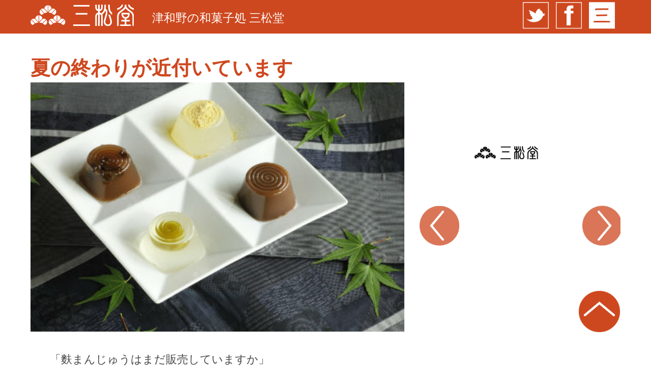

--- FILE ---
content_type: text/html; charset=UTF-8
request_url: https://sanshodo.net/post/5672
body_size: 27222
content:
<!DOCTYPE html>
<html>
<head>
<meta charset="UTF-8">
    <meta name="viewport" content="width=device-width, initial-scale=1">
    <link rel="stylesheet" type="text/css" href="/wp-content/themes/sanshodo-theme/lib/slick.css">
    <link rel="stylesheet" type="text/css" href="/wp-content/themes/sanshodo-theme/lib/slick-theme.css">
    
		<!-- All in One SEO 4.9.3 - aioseo.com -->
	<meta name="description" content="「麩まんじゅうはまだ販売していますか」 「抹茶のむしどらはいつまでですか」 夏の和菓子についての問い合わせが増" />
	<meta name="robots" content="max-image-preview:large" />
	<meta name="author" content="三松堂WEB"/>
	<meta name="msvalidate.01" content="019F1CC7E66D72C977AEE2379C5444B4" />
	<link rel="canonical" href="https://sanshodo.net/post/5672" />
	<meta name="generator" content="All in One SEO (AIOSEO) 4.9.3" />
		<meta property="og:locale" content="ja_JP" />
		<meta property="og:site_name" content="津和野 三松堂" />
		<meta property="og:type" content="article" />
		<meta property="og:title" content="夏の終わりが近付いています | 三松堂" />
		<meta property="og:description" content="「麩まんじゅうはまだ販売していますか」 「抹茶のむしどらはいつまでですか」 夏の和菓子についての問い合わせが増" />
		<meta property="og:url" content="https://sanshodo.net/post/5672" />
		<meta property="og:image" content="https://sanshodo.net/wp-content/uploads/2017/06/ryoka_004.jpg" />
		<meta property="og:image:secure_url" content="https://sanshodo.net/wp-content/uploads/2017/06/ryoka_004.jpg" />
		<meta property="og:image:width" content="450" />
		<meta property="og:image:height" content="300" />
		<meta property="article:published_time" content="2014-08-18T08:42:29+00:00" />
		<meta property="article:modified_time" content="2014-08-18T08:42:29+00:00" />
		<meta name="twitter:card" content="summary_large_image" />
		<meta name="twitter:site" content="@w_sanshodo" />
		<meta name="twitter:title" content="夏の終わりが近付いています | 三松堂" />
		<meta name="twitter:description" content="「麩まんじゅうはまだ販売していますか」 「抹茶のむしどらはいつまでですか」 夏の和菓子についての問い合わせが増" />
		<meta name="twitter:image" content="https://sanshodo.net/wp-content/uploads/2017/06/ryoka_004.jpg" />
		<script type="application/ld+json" class="aioseo-schema">
			{"@context":"https:\/\/schema.org","@graph":[{"@type":"Article","@id":"https:\/\/sanshodo.net\/post\/5672#article","name":"\u590f\u306e\u7d42\u308f\u308a\u304c\u8fd1\u4ed8\u3044\u3066\u3044\u307e\u3059 | \u4e09\u677e\u5802","headline":"\u590f\u306e\u7d42\u308f\u308a\u304c\u8fd1\u4ed8\u3044\u3066\u3044\u307e\u3059","author":{"@id":"https:\/\/sanshodo.net\/post\/author\/kohei-sasahara#author"},"publisher":{"@id":"https:\/\/sanshodo.net\/#organization"},"image":{"@type":"ImageObject","url":"https:\/\/sanshodo.net\/wp-content\/uploads\/2017\/06\/ryoka_004.jpg","width":450,"height":300},"datePublished":"2014-08-18T17:42:29+09:00","dateModified":"2014-08-18T17:42:29+09:00","inLanguage":"ja","mainEntityOfPage":{"@id":"https:\/\/sanshodo.net\/post\/5672#webpage"},"isPartOf":{"@id":"https:\/\/sanshodo.net\/post\/5672#webpage"},"articleSection":"\u3054\u63d0\u6848, \u9905\u307e\u3093\u3058\u3085\u3046\u5927\u798f, \u3042\u3063\u3055\u308a"},{"@type":"BreadcrumbList","@id":"https:\/\/sanshodo.net\/post\/5672#breadcrumblist","itemListElement":[{"@type":"ListItem","@id":"https:\/\/sanshodo.net#listItem","position":1,"name":"Home","item":"https:\/\/sanshodo.net","nextItem":{"@type":"ListItem","@id":"https:\/\/sanshodo.net\/post\/category\/shop#listItem","name":"\u5e97\u8217"}},{"@type":"ListItem","@id":"https:\/\/sanshodo.net\/post\/category\/shop#listItem","position":2,"name":"\u5e97\u8217","item":"https:\/\/sanshodo.net\/post\/category\/shop","nextItem":{"@type":"ListItem","@id":"https:\/\/sanshodo.net\/post\/category\/shop\/suggestion#listItem","name":"\u3054\u63d0\u6848"},"previousItem":{"@type":"ListItem","@id":"https:\/\/sanshodo.net#listItem","name":"Home"}},{"@type":"ListItem","@id":"https:\/\/sanshodo.net\/post\/category\/shop\/suggestion#listItem","position":3,"name":"\u3054\u63d0\u6848","item":"https:\/\/sanshodo.net\/post\/category\/shop\/suggestion","nextItem":{"@type":"ListItem","@id":"https:\/\/sanshodo.net\/post\/5672#listItem","name":"\u590f\u306e\u7d42\u308f\u308a\u304c\u8fd1\u4ed8\u3044\u3066\u3044\u307e\u3059"},"previousItem":{"@type":"ListItem","@id":"https:\/\/sanshodo.net\/post\/category\/shop#listItem","name":"\u5e97\u8217"}},{"@type":"ListItem","@id":"https:\/\/sanshodo.net\/post\/5672#listItem","position":4,"name":"\u590f\u306e\u7d42\u308f\u308a\u304c\u8fd1\u4ed8\u3044\u3066\u3044\u307e\u3059","previousItem":{"@type":"ListItem","@id":"https:\/\/sanshodo.net\/post\/category\/shop\/suggestion#listItem","name":"\u3054\u63d0\u6848"}}]},{"@type":"Organization","@id":"https:\/\/sanshodo.net\/#organization","name":"\u4e09\u677e\u5802","description":"\u6d25\u548c\u91ce\u306e\u548c\u83d3\u5b50\u51e6","url":"https:\/\/sanshodo.net\/"},{"@type":"Person","@id":"https:\/\/sanshodo.net\/post\/author\/kohei-sasahara#author","url":"https:\/\/sanshodo.net\/post\/author\/kohei-sasahara","name":"\u4e09\u677e\u5802WEB","image":{"@type":"ImageObject","@id":"https:\/\/sanshodo.net\/post\/5672#authorImage","url":"https:\/\/secure.gravatar.com\/avatar\/c30c69d4e271ea35114555aaf8d08cdb40f1800107a82f73fb9d946e6ac4072f?s=96&d=mm&r=g","width":96,"height":96,"caption":"\u4e09\u677e\u5802WEB"}},{"@type":"WebPage","@id":"https:\/\/sanshodo.net\/post\/5672#webpage","url":"https:\/\/sanshodo.net\/post\/5672","name":"\u590f\u306e\u7d42\u308f\u308a\u304c\u8fd1\u4ed8\u3044\u3066\u3044\u307e\u3059 | \u4e09\u677e\u5802","description":"\u300c\u9ea9\u307e\u3093\u3058\u3085\u3046\u306f\u307e\u3060\u8ca9\u58f2\u3057\u3066\u3044\u307e\u3059\u304b\u300d \u300c\u62b9\u8336\u306e\u3080\u3057\u3069\u3089\u306f\u3044\u3064\u307e\u3067\u3067\u3059\u304b\u300d \u590f\u306e\u548c\u83d3\u5b50\u306b\u3064\u3044\u3066\u306e\u554f\u3044\u5408\u308f\u305b\u304c\u5897","inLanguage":"ja","isPartOf":{"@id":"https:\/\/sanshodo.net\/#website"},"breadcrumb":{"@id":"https:\/\/sanshodo.net\/post\/5672#breadcrumblist"},"author":{"@id":"https:\/\/sanshodo.net\/post\/author\/kohei-sasahara#author"},"creator":{"@id":"https:\/\/sanshodo.net\/post\/author\/kohei-sasahara#author"},"image":{"@type":"ImageObject","url":"https:\/\/sanshodo.net\/wp-content\/uploads\/2017\/06\/ryoka_004.jpg","@id":"https:\/\/sanshodo.net\/post\/5672\/#mainImage","width":450,"height":300},"primaryImageOfPage":{"@id":"https:\/\/sanshodo.net\/post\/5672#mainImage"},"datePublished":"2014-08-18T17:42:29+09:00","dateModified":"2014-08-18T17:42:29+09:00"},{"@type":"WebSite","@id":"https:\/\/sanshodo.net\/#website","url":"https:\/\/sanshodo.net\/","name":"\u4e09\u677e\u5802","description":"\u6d25\u548c\u91ce\u306e\u548c\u83d3\u5b50\u51e6","inLanguage":"ja","publisher":{"@id":"https:\/\/sanshodo.net\/#organization"}}]}
		</script>
		<!-- All in One SEO -->

<link rel="alternate" type="application/rss+xml" title="三松堂 &raquo; 夏の終わりが近付いています のコメントのフィード" href="https://sanshodo.net/post/5672/feed" />
<link rel="alternate" title="oEmbed (JSON)" type="application/json+oembed" href="https://sanshodo.net/wp-json/oembed/1.0/embed?url=https%3A%2F%2Fsanshodo.net%2Fpost%2F5672" />
<link rel="alternate" title="oEmbed (XML)" type="text/xml+oembed" href="https://sanshodo.net/wp-json/oembed/1.0/embed?url=https%3A%2F%2Fsanshodo.net%2Fpost%2F5672&#038;format=xml" />
<style id='wp-img-auto-sizes-contain-inline-css' type='text/css'>
img:is([sizes=auto i],[sizes^="auto," i]){contain-intrinsic-size:3000px 1500px}
/*# sourceURL=wp-img-auto-sizes-contain-inline-css */
</style>
<style id='wp-emoji-styles-inline-css' type='text/css'>

	img.wp-smiley, img.emoji {
		display: inline !important;
		border: none !important;
		box-shadow: none !important;
		height: 1em !important;
		width: 1em !important;
		margin: 0 0.07em !important;
		vertical-align: -0.1em !important;
		background: none !important;
		padding: 0 !important;
	}
/*# sourceURL=wp-emoji-styles-inline-css */
</style>
<style id='wp-block-library-inline-css' type='text/css'>
:root{--wp-block-synced-color:#7a00df;--wp-block-synced-color--rgb:122,0,223;--wp-bound-block-color:var(--wp-block-synced-color);--wp-editor-canvas-background:#ddd;--wp-admin-theme-color:#007cba;--wp-admin-theme-color--rgb:0,124,186;--wp-admin-theme-color-darker-10:#006ba1;--wp-admin-theme-color-darker-10--rgb:0,107,160.5;--wp-admin-theme-color-darker-20:#005a87;--wp-admin-theme-color-darker-20--rgb:0,90,135;--wp-admin-border-width-focus:2px}@media (min-resolution:192dpi){:root{--wp-admin-border-width-focus:1.5px}}.wp-element-button{cursor:pointer}:root .has-very-light-gray-background-color{background-color:#eee}:root .has-very-dark-gray-background-color{background-color:#313131}:root .has-very-light-gray-color{color:#eee}:root .has-very-dark-gray-color{color:#313131}:root .has-vivid-green-cyan-to-vivid-cyan-blue-gradient-background{background:linear-gradient(135deg,#00d084,#0693e3)}:root .has-purple-crush-gradient-background{background:linear-gradient(135deg,#34e2e4,#4721fb 50%,#ab1dfe)}:root .has-hazy-dawn-gradient-background{background:linear-gradient(135deg,#faaca8,#dad0ec)}:root .has-subdued-olive-gradient-background{background:linear-gradient(135deg,#fafae1,#67a671)}:root .has-atomic-cream-gradient-background{background:linear-gradient(135deg,#fdd79a,#004a59)}:root .has-nightshade-gradient-background{background:linear-gradient(135deg,#330968,#31cdcf)}:root .has-midnight-gradient-background{background:linear-gradient(135deg,#020381,#2874fc)}:root{--wp--preset--font-size--normal:16px;--wp--preset--font-size--huge:42px}.has-regular-font-size{font-size:1em}.has-larger-font-size{font-size:2.625em}.has-normal-font-size{font-size:var(--wp--preset--font-size--normal)}.has-huge-font-size{font-size:var(--wp--preset--font-size--huge)}.has-text-align-center{text-align:center}.has-text-align-left{text-align:left}.has-text-align-right{text-align:right}.has-fit-text{white-space:nowrap!important}#end-resizable-editor-section{display:none}.aligncenter{clear:both}.items-justified-left{justify-content:flex-start}.items-justified-center{justify-content:center}.items-justified-right{justify-content:flex-end}.items-justified-space-between{justify-content:space-between}.screen-reader-text{border:0;clip-path:inset(50%);height:1px;margin:-1px;overflow:hidden;padding:0;position:absolute;width:1px;word-wrap:normal!important}.screen-reader-text:focus{background-color:#ddd;clip-path:none;color:#444;display:block;font-size:1em;height:auto;left:5px;line-height:normal;padding:15px 23px 14px;text-decoration:none;top:5px;width:auto;z-index:100000}html :where(.has-border-color){border-style:solid}html :where([style*=border-top-color]){border-top-style:solid}html :where([style*=border-right-color]){border-right-style:solid}html :where([style*=border-bottom-color]){border-bottom-style:solid}html :where([style*=border-left-color]){border-left-style:solid}html :where([style*=border-width]){border-style:solid}html :where([style*=border-top-width]){border-top-style:solid}html :where([style*=border-right-width]){border-right-style:solid}html :where([style*=border-bottom-width]){border-bottom-style:solid}html :where([style*=border-left-width]){border-left-style:solid}html :where(img[class*=wp-image-]){height:auto;max-width:100%}:where(figure){margin:0 0 1em}html :where(.is-position-sticky){--wp-admin--admin-bar--position-offset:var(--wp-admin--admin-bar--height,0px)}@media screen and (max-width:600px){html :where(.is-position-sticky){--wp-admin--admin-bar--position-offset:0px}}

/*# sourceURL=wp-block-library-inline-css */
</style><style id='global-styles-inline-css' type='text/css'>
:root{--wp--preset--aspect-ratio--square: 1;--wp--preset--aspect-ratio--4-3: 4/3;--wp--preset--aspect-ratio--3-4: 3/4;--wp--preset--aspect-ratio--3-2: 3/2;--wp--preset--aspect-ratio--2-3: 2/3;--wp--preset--aspect-ratio--16-9: 16/9;--wp--preset--aspect-ratio--9-16: 9/16;--wp--preset--color--black: #000000;--wp--preset--color--cyan-bluish-gray: #abb8c3;--wp--preset--color--white: #ffffff;--wp--preset--color--pale-pink: #f78da7;--wp--preset--color--vivid-red: #cf2e2e;--wp--preset--color--luminous-vivid-orange: #ff6900;--wp--preset--color--luminous-vivid-amber: #fcb900;--wp--preset--color--light-green-cyan: #7bdcb5;--wp--preset--color--vivid-green-cyan: #00d084;--wp--preset--color--pale-cyan-blue: #8ed1fc;--wp--preset--color--vivid-cyan-blue: #0693e3;--wp--preset--color--vivid-purple: #9b51e0;--wp--preset--gradient--vivid-cyan-blue-to-vivid-purple: linear-gradient(135deg,rgb(6,147,227) 0%,rgb(155,81,224) 100%);--wp--preset--gradient--light-green-cyan-to-vivid-green-cyan: linear-gradient(135deg,rgb(122,220,180) 0%,rgb(0,208,130) 100%);--wp--preset--gradient--luminous-vivid-amber-to-luminous-vivid-orange: linear-gradient(135deg,rgb(252,185,0) 0%,rgb(255,105,0) 100%);--wp--preset--gradient--luminous-vivid-orange-to-vivid-red: linear-gradient(135deg,rgb(255,105,0) 0%,rgb(207,46,46) 100%);--wp--preset--gradient--very-light-gray-to-cyan-bluish-gray: linear-gradient(135deg,rgb(238,238,238) 0%,rgb(169,184,195) 100%);--wp--preset--gradient--cool-to-warm-spectrum: linear-gradient(135deg,rgb(74,234,220) 0%,rgb(151,120,209) 20%,rgb(207,42,186) 40%,rgb(238,44,130) 60%,rgb(251,105,98) 80%,rgb(254,248,76) 100%);--wp--preset--gradient--blush-light-purple: linear-gradient(135deg,rgb(255,206,236) 0%,rgb(152,150,240) 100%);--wp--preset--gradient--blush-bordeaux: linear-gradient(135deg,rgb(254,205,165) 0%,rgb(254,45,45) 50%,rgb(107,0,62) 100%);--wp--preset--gradient--luminous-dusk: linear-gradient(135deg,rgb(255,203,112) 0%,rgb(199,81,192) 50%,rgb(65,88,208) 100%);--wp--preset--gradient--pale-ocean: linear-gradient(135deg,rgb(255,245,203) 0%,rgb(182,227,212) 50%,rgb(51,167,181) 100%);--wp--preset--gradient--electric-grass: linear-gradient(135deg,rgb(202,248,128) 0%,rgb(113,206,126) 100%);--wp--preset--gradient--midnight: linear-gradient(135deg,rgb(2,3,129) 0%,rgb(40,116,252) 100%);--wp--preset--font-size--small: 13px;--wp--preset--font-size--medium: 20px;--wp--preset--font-size--large: 36px;--wp--preset--font-size--x-large: 42px;--wp--preset--spacing--20: 0.44rem;--wp--preset--spacing--30: 0.67rem;--wp--preset--spacing--40: 1rem;--wp--preset--spacing--50: 1.5rem;--wp--preset--spacing--60: 2.25rem;--wp--preset--spacing--70: 3.38rem;--wp--preset--spacing--80: 5.06rem;--wp--preset--shadow--natural: 6px 6px 9px rgba(0, 0, 0, 0.2);--wp--preset--shadow--deep: 12px 12px 50px rgba(0, 0, 0, 0.4);--wp--preset--shadow--sharp: 6px 6px 0px rgba(0, 0, 0, 0.2);--wp--preset--shadow--outlined: 6px 6px 0px -3px rgb(255, 255, 255), 6px 6px rgb(0, 0, 0);--wp--preset--shadow--crisp: 6px 6px 0px rgb(0, 0, 0);}:where(.is-layout-flex){gap: 0.5em;}:where(.is-layout-grid){gap: 0.5em;}body .is-layout-flex{display: flex;}.is-layout-flex{flex-wrap: wrap;align-items: center;}.is-layout-flex > :is(*, div){margin: 0;}body .is-layout-grid{display: grid;}.is-layout-grid > :is(*, div){margin: 0;}:where(.wp-block-columns.is-layout-flex){gap: 2em;}:where(.wp-block-columns.is-layout-grid){gap: 2em;}:where(.wp-block-post-template.is-layout-flex){gap: 1.25em;}:where(.wp-block-post-template.is-layout-grid){gap: 1.25em;}.has-black-color{color: var(--wp--preset--color--black) !important;}.has-cyan-bluish-gray-color{color: var(--wp--preset--color--cyan-bluish-gray) !important;}.has-white-color{color: var(--wp--preset--color--white) !important;}.has-pale-pink-color{color: var(--wp--preset--color--pale-pink) !important;}.has-vivid-red-color{color: var(--wp--preset--color--vivid-red) !important;}.has-luminous-vivid-orange-color{color: var(--wp--preset--color--luminous-vivid-orange) !important;}.has-luminous-vivid-amber-color{color: var(--wp--preset--color--luminous-vivid-amber) !important;}.has-light-green-cyan-color{color: var(--wp--preset--color--light-green-cyan) !important;}.has-vivid-green-cyan-color{color: var(--wp--preset--color--vivid-green-cyan) !important;}.has-pale-cyan-blue-color{color: var(--wp--preset--color--pale-cyan-blue) !important;}.has-vivid-cyan-blue-color{color: var(--wp--preset--color--vivid-cyan-blue) !important;}.has-vivid-purple-color{color: var(--wp--preset--color--vivid-purple) !important;}.has-black-background-color{background-color: var(--wp--preset--color--black) !important;}.has-cyan-bluish-gray-background-color{background-color: var(--wp--preset--color--cyan-bluish-gray) !important;}.has-white-background-color{background-color: var(--wp--preset--color--white) !important;}.has-pale-pink-background-color{background-color: var(--wp--preset--color--pale-pink) !important;}.has-vivid-red-background-color{background-color: var(--wp--preset--color--vivid-red) !important;}.has-luminous-vivid-orange-background-color{background-color: var(--wp--preset--color--luminous-vivid-orange) !important;}.has-luminous-vivid-amber-background-color{background-color: var(--wp--preset--color--luminous-vivid-amber) !important;}.has-light-green-cyan-background-color{background-color: var(--wp--preset--color--light-green-cyan) !important;}.has-vivid-green-cyan-background-color{background-color: var(--wp--preset--color--vivid-green-cyan) !important;}.has-pale-cyan-blue-background-color{background-color: var(--wp--preset--color--pale-cyan-blue) !important;}.has-vivid-cyan-blue-background-color{background-color: var(--wp--preset--color--vivid-cyan-blue) !important;}.has-vivid-purple-background-color{background-color: var(--wp--preset--color--vivid-purple) !important;}.has-black-border-color{border-color: var(--wp--preset--color--black) !important;}.has-cyan-bluish-gray-border-color{border-color: var(--wp--preset--color--cyan-bluish-gray) !important;}.has-white-border-color{border-color: var(--wp--preset--color--white) !important;}.has-pale-pink-border-color{border-color: var(--wp--preset--color--pale-pink) !important;}.has-vivid-red-border-color{border-color: var(--wp--preset--color--vivid-red) !important;}.has-luminous-vivid-orange-border-color{border-color: var(--wp--preset--color--luminous-vivid-orange) !important;}.has-luminous-vivid-amber-border-color{border-color: var(--wp--preset--color--luminous-vivid-amber) !important;}.has-light-green-cyan-border-color{border-color: var(--wp--preset--color--light-green-cyan) !important;}.has-vivid-green-cyan-border-color{border-color: var(--wp--preset--color--vivid-green-cyan) !important;}.has-pale-cyan-blue-border-color{border-color: var(--wp--preset--color--pale-cyan-blue) !important;}.has-vivid-cyan-blue-border-color{border-color: var(--wp--preset--color--vivid-cyan-blue) !important;}.has-vivid-purple-border-color{border-color: var(--wp--preset--color--vivid-purple) !important;}.has-vivid-cyan-blue-to-vivid-purple-gradient-background{background: var(--wp--preset--gradient--vivid-cyan-blue-to-vivid-purple) !important;}.has-light-green-cyan-to-vivid-green-cyan-gradient-background{background: var(--wp--preset--gradient--light-green-cyan-to-vivid-green-cyan) !important;}.has-luminous-vivid-amber-to-luminous-vivid-orange-gradient-background{background: var(--wp--preset--gradient--luminous-vivid-amber-to-luminous-vivid-orange) !important;}.has-luminous-vivid-orange-to-vivid-red-gradient-background{background: var(--wp--preset--gradient--luminous-vivid-orange-to-vivid-red) !important;}.has-very-light-gray-to-cyan-bluish-gray-gradient-background{background: var(--wp--preset--gradient--very-light-gray-to-cyan-bluish-gray) !important;}.has-cool-to-warm-spectrum-gradient-background{background: var(--wp--preset--gradient--cool-to-warm-spectrum) !important;}.has-blush-light-purple-gradient-background{background: var(--wp--preset--gradient--blush-light-purple) !important;}.has-blush-bordeaux-gradient-background{background: var(--wp--preset--gradient--blush-bordeaux) !important;}.has-luminous-dusk-gradient-background{background: var(--wp--preset--gradient--luminous-dusk) !important;}.has-pale-ocean-gradient-background{background: var(--wp--preset--gradient--pale-ocean) !important;}.has-electric-grass-gradient-background{background: var(--wp--preset--gradient--electric-grass) !important;}.has-midnight-gradient-background{background: var(--wp--preset--gradient--midnight) !important;}.has-small-font-size{font-size: var(--wp--preset--font-size--small) !important;}.has-medium-font-size{font-size: var(--wp--preset--font-size--medium) !important;}.has-large-font-size{font-size: var(--wp--preset--font-size--large) !important;}.has-x-large-font-size{font-size: var(--wp--preset--font-size--x-large) !important;}
/*# sourceURL=global-styles-inline-css */
</style>

<style id='classic-theme-styles-inline-css' type='text/css'>
/*! This file is auto-generated */
.wp-block-button__link{color:#fff;background-color:#32373c;border-radius:9999px;box-shadow:none;text-decoration:none;padding:calc(.667em + 2px) calc(1.333em + 2px);font-size:1.125em}.wp-block-file__button{background:#32373c;color:#fff;text-decoration:none}
/*# sourceURL=/wp-includes/css/classic-themes.min.css */
</style>
<link rel="https://api.w.org/" href="https://sanshodo.net/wp-json/" /><link rel="alternate" title="JSON" type="application/json" href="https://sanshodo.net/wp-json/wp/v2/posts/5672" /><link rel="EditURI" type="application/rsd+xml" title="RSD" href="https://sanshodo.net/xmlrpc.php?rsd" />
<meta name="generator" content="WordPress 6.9" />
<link rel='shortlink' href='https://sanshodo.net/?p=5672' />
<!-- Favicon Rotator -->
<link rel="shortcut icon" href="https://sanshodo.net/wp-content/uploads/2020/04/favicon.png" />
<link rel="apple-touch-icon-precomposed" href="https://sanshodo.net/wp-content/uploads/2020/04/favicon-1.png" />
<!-- End Favicon Rotator -->
    <link rel="stylesheet" href="https://sanshodo.net/wp-content/themes/sanshodo-theme/style.css" type="text/css" />
    <!-- @todo IEでpromiseが使えない -->
    <!-- for IE -->
    <script src="https://www.promisejs.org/polyfills/promise-6.1.0.min.js"></script>
  </head>
  <body>
    <div id="fb-root"></div>
    <script>
      (function(d, s, id) {
        var js, fjs = d.getElementsByTagName(s)[0];
        if (d.getElementById(id)) return;
        js = d.createElement(s); js.id = id;
        js.src = 'https://connect.facebook.net/ja_JP/sdk.js#xfbml=1&version=v2.11';
        fjs.parentNode.insertBefore(js, fjs);
      }(document, 'script', 'facebook-jssdk'));</script>
    <script>!function(d,s,id){
      var js,fjs=d.getElementsByTagName(s)[0],p=/^http:/.test(d.location)?'http':'https';
      if(!d.getElementById(id)){
        js=d.createElement(s);
        js.id=id;
        js.src=p+'://platform.twitter.com/widgets.js';
        fjs.parentNode.insertBefore(js,fjs);
      }}(document, 'script', 'twitter-wjs');
    </script>
    <div id="main" class="main"></div>
    <script type="speculationrules">
{"prefetch":[{"source":"document","where":{"and":[{"href_matches":"/*"},{"not":{"href_matches":["/wp-*.php","/wp-admin/*","/wp-content/uploads/*","/wp-content/*","/wp-content/plugins/*","/wp-content/themes/sanshodo-theme/*","/*\\?(.+)"]}},{"not":{"selector_matches":"a[rel~=\"nofollow\"]"}},{"not":{"selector_matches":".no-prefetch, .no-prefetch a"}}]},"eagerness":"conservative"}]}
</script>
<script type="text/javascript" src="https://sanshodo.net/wp-content/themes/sanshodo-theme/js/bundle.js?ver=20181109" id="js-bundle-js"></script>
<script id="wp-emoji-settings" type="application/json">
{"baseUrl":"https://s.w.org/images/core/emoji/17.0.2/72x72/","ext":".png","svgUrl":"https://s.w.org/images/core/emoji/17.0.2/svg/","svgExt":".svg","source":{"concatemoji":"https://sanshodo.net/wp-includes/js/wp-emoji-release.min.js?ver=6.9"}}
</script>
<script type="module">
/* <![CDATA[ */
/*! This file is auto-generated */
const a=JSON.parse(document.getElementById("wp-emoji-settings").textContent),o=(window._wpemojiSettings=a,"wpEmojiSettingsSupports"),s=["flag","emoji"];function i(e){try{var t={supportTests:e,timestamp:(new Date).valueOf()};sessionStorage.setItem(o,JSON.stringify(t))}catch(e){}}function c(e,t,n){e.clearRect(0,0,e.canvas.width,e.canvas.height),e.fillText(t,0,0);t=new Uint32Array(e.getImageData(0,0,e.canvas.width,e.canvas.height).data);e.clearRect(0,0,e.canvas.width,e.canvas.height),e.fillText(n,0,0);const a=new Uint32Array(e.getImageData(0,0,e.canvas.width,e.canvas.height).data);return t.every((e,t)=>e===a[t])}function p(e,t){e.clearRect(0,0,e.canvas.width,e.canvas.height),e.fillText(t,0,0);var n=e.getImageData(16,16,1,1);for(let e=0;e<n.data.length;e++)if(0!==n.data[e])return!1;return!0}function u(e,t,n,a){switch(t){case"flag":return n(e,"\ud83c\udff3\ufe0f\u200d\u26a7\ufe0f","\ud83c\udff3\ufe0f\u200b\u26a7\ufe0f")?!1:!n(e,"\ud83c\udde8\ud83c\uddf6","\ud83c\udde8\u200b\ud83c\uddf6")&&!n(e,"\ud83c\udff4\udb40\udc67\udb40\udc62\udb40\udc65\udb40\udc6e\udb40\udc67\udb40\udc7f","\ud83c\udff4\u200b\udb40\udc67\u200b\udb40\udc62\u200b\udb40\udc65\u200b\udb40\udc6e\u200b\udb40\udc67\u200b\udb40\udc7f");case"emoji":return!a(e,"\ud83e\u1fac8")}return!1}function f(e,t,n,a){let r;const o=(r="undefined"!=typeof WorkerGlobalScope&&self instanceof WorkerGlobalScope?new OffscreenCanvas(300,150):document.createElement("canvas")).getContext("2d",{willReadFrequently:!0}),s=(o.textBaseline="top",o.font="600 32px Arial",{});return e.forEach(e=>{s[e]=t(o,e,n,a)}),s}function r(e){var t=document.createElement("script");t.src=e,t.defer=!0,document.head.appendChild(t)}a.supports={everything:!0,everythingExceptFlag:!0},new Promise(t=>{let n=function(){try{var e=JSON.parse(sessionStorage.getItem(o));if("object"==typeof e&&"number"==typeof e.timestamp&&(new Date).valueOf()<e.timestamp+604800&&"object"==typeof e.supportTests)return e.supportTests}catch(e){}return null}();if(!n){if("undefined"!=typeof Worker&&"undefined"!=typeof OffscreenCanvas&&"undefined"!=typeof URL&&URL.createObjectURL&&"undefined"!=typeof Blob)try{var e="postMessage("+f.toString()+"("+[JSON.stringify(s),u.toString(),c.toString(),p.toString()].join(",")+"));",a=new Blob([e],{type:"text/javascript"});const r=new Worker(URL.createObjectURL(a),{name:"wpTestEmojiSupports"});return void(r.onmessage=e=>{i(n=e.data),r.terminate(),t(n)})}catch(e){}i(n=f(s,u,c,p))}t(n)}).then(e=>{for(const n in e)a.supports[n]=e[n],a.supports.everything=a.supports.everything&&a.supports[n],"flag"!==n&&(a.supports.everythingExceptFlag=a.supports.everythingExceptFlag&&a.supports[n]);var t;a.supports.everythingExceptFlag=a.supports.everythingExceptFlag&&!a.supports.flag,a.supports.everything||((t=a.source||{}).concatemoji?r(t.concatemoji):t.wpemoji&&t.twemoji&&(r(t.twemoji),r(t.wpemoji)))});
//# sourceURL=https://sanshodo.net/wp-includes/js/wp-emoji-loader.min.js
/* ]]> */
</script>
    <script type="text/javascript" src="/wp-content/themes/sanshodo-theme/lib/jquery-3.2.1.min.js"></script>
    <script type="text/javascript" src="/wp-content/themes/sanshodo-theme/lib/slick.min.js"></script>
  </body>
</html>
